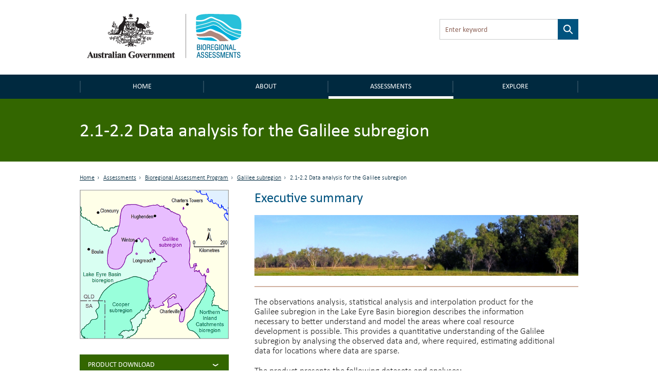

--- FILE ---
content_type: text/html; charset=utf-8
request_url: https://bioregionalassessments.gov.au/assessments/21-22-data-analysis-galilee-subregion
body_size: 36318
content:
<!DOCTYPE html PUBLIC "-//W3C//DTD XHTML+RDFa 1.0//EN"
  "http://www.w3.org/MarkUp/DTD/xhtml-rdfa-1.dtd">
<!--[if lt IE 7 ]><html class="lt-ie9 lt-ie8 lt-ie7" lang="en"> <![endif]-->
<!--[if IE 7 ]><html class="lt-ie9" lang="en"> <![endif]-->
<!--[if IE 8 ]><html class="lt-ie9" lang="en"> <![endif]-->
<!--[if (gte IE 9)|!(IE)]><!--><html lang="en" dir="ltr"
  xmlns:content="http://purl.org/rss/1.0/modules/content/"
  xmlns:dc="http://purl.org/dc/terms/"
  xmlns:foaf="http://xmlns.com/foaf/0.1/"
  xmlns:og="http://ogp.me/ns#"
  xmlns:rdfs="http://www.w3.org/2000/01/rdf-schema#"
  xmlns:sioc="http://rdfs.org/sioc/ns#"
  xmlns:sioct="http://rdfs.org/sioc/types#"
  xmlns:skos="http://www.w3.org/2004/02/skos/core#"
  xmlns:xsd="http://www.w3.org/2001/XMLSchema#"> <!--<![endif]-->
<head profile="http://www.w3.org/1999/xhtml/vocab">
  <meta charset="utf-8">
  <meta name="viewport" content="width=device-width, initial-scale=1.0, maximum-scale=1.0" />
  <meta http-equiv="Content-Type" content="text/html; charset=utf-8" />
<link rel="next" href="/assessments/21-22-data-analysis-galilee-subregion/211-geography" />
<link rel="shortcut icon" href="https://bioregionalassessments.gov.au/sites/default/files/favicon.png" type="image/png" />
<meta name="description" content="The observations analysis, statistical analysis and interpolation product for the Galilee subregion in the Lake Eyre Basin bioregion describes the information necessary to better understand and model the areas where coal resource development is possible. This provides a quantitative understanding of the Galilee subregion by analysing the observed data and, where required," />
<meta name="generator" content="Drupal 7 (https://www.drupal.org)" />
<link rel="canonical" href="https://bioregionalassessments.gov.au/assessments/21-22-data-analysis-galilee-subregion" />
<link rel="shortlink" href="https://bioregionalassessments.gov.au/node/7483" />
  <title>2.1-2.2 Data analysis for the Galilee subregion | Bioregional Assessments</title>
  <link type="text/css" rel="stylesheet" href="https://bioregionalassessments.gov.au/sites/default/files/css/css_xE-rWrJf-fncB6ztZfd2huxqgxu4WO-qwma6Xer30m4.css" media="all" />
<link type="text/css" rel="stylesheet" href="https://bioregionalassessments.gov.au/sites/default/files/css/css_VuxWwNdexa9JsJzG1ptNLnhmd3g0_xgnnuEaTEU0CPw.css" media="all" />
<link type="text/css" rel="stylesheet" href="https://bioregionalassessments.gov.au/sites/default/files/css/css_ZqDKd4M0PM7nmRdeJEnoqLZlyJpQhWFAvu68UulHI-I.css" media="all" />
<link type="text/css" rel="stylesheet" href="https://bioregionalassessments.gov.au/sites/default/files/css/css_mtTuDZpwlmpqA3HHgMs84Z7-degeS_6oC8OgBIdq6v4.css" media="all" />
  <!-- HTML5 element support for IE6-8 -->
  <!--[if lt IE 9]>
    <script src="//html5shiv.googlecode.com/svn/trunk/html5.js"></script>
  <![endif]-->
  <script type="text/javascript" src="https://bioregionalassessments.gov.au/sites/default/files/js/js_ypadrG4kz9-JBpNOXmgjyVozLCJG_1RP3Ig-iqWR8n0.js"></script>
<script type="text/javascript" src="https://bioregionalassessments.gov.au/sites/default/files/js/js_GE4JvCupQ0LgSTQJt4RYXMjLvAK2XeggTejA2CIO4Yc.js"></script>
<script type="text/javascript" src="https://bioregionalassessments.gov.au/sites/default/files/js/js_fF0AQ06eq7t-NmuHVLW5gh8qHajyUuKORJej8Gyn284.js"></script>
<script type="text/javascript">
<!--//--><![CDATA[//><!--
(function(i,s,o,g,r,a,m){i["GoogleAnalyticsObject"]=r;i[r]=i[r]||function(){(i[r].q=i[r].q||[]).push(arguments)},i[r].l=1*new Date();a=s.createElement(o),m=s.getElementsByTagName(o)[0];a.async=1;a.src=g;m.parentNode.insertBefore(a,m)})(window,document,"script","https://www.google-analytics.com/analytics.js","ga");ga("create", "UA-49854136-2", {"cookieDomain":"auto"});ga("set", "anonymizeIp", true);ga("send", "pageview");
//--><!]]>
</script>
<script type="text/javascript" src="https://bioregionalassessments.gov.au/sites/default/files/js/js_NGg0dXWTVsDhF95p92p-bu-q2nQwHoA-tfokRqlMfo4.js"></script>
<script type="text/javascript">
<!--//--><![CDATA[//><!--
jQuery.extend(Drupal.settings, {"basePath":"\/","pathPrefix":"","ajaxPageState":{"theme":"baip_online","theme_token":"RRm2FFP0dvEc9IEMaMj7YqCnQfxLYRdVy60QPsLVsMA","js":{"sites\/all\/modules\/contrib\/jquery_update\/replace\/jquery\/1.10\/jquery.min.js":1,"misc\/jquery-extend-3.4.0.js":1,"misc\/jquery-html-prefilter-3.5.0-backport.js":1,"misc\/jquery.once.js":1,"misc\/drupal.js":1,"sites\/all\/modules\/contrib\/caption_filter\/js\/caption-filter.js":1,"sites\/all\/modules\/custom\/baip_header_control\/js\/header-control.js":1,"sites\/all\/modules\/contrib\/responsive_menus\/styles\/sidr\/js\/responsive_menus_sidr.js":1,"sites\/all\/libraries\/sidr\/jquery.sidr.min.js":1,"sites\/all\/modules\/contrib\/google_analytics\/googleanalytics.js":1,"0":1,"sites\/all\/themes\/custom\/baip_online\/js\/vendor\/hoverIntent.js":1,"sites\/all\/themes\/custom\/baip_online\/js\/vendor\/superfish.js":1,"sites\/all\/themes\/custom\/baip_online\/js\/vendor\/supersubs.js":1,"sites\/all\/themes\/custom\/baip_online\/js\/vendor\/jquery.magnific-popup.min.js":1,"sites\/all\/themes\/custom\/baip_online\/js\/vendor\/fancySelect.js":1,"sites\/all\/themes\/custom\/baip_online\/js\/app.js":1},"css":{"modules\/system\/system.base.css":1,"modules\/system\/system.menus.css":1,"modules\/system\/system.messages.css":1,"modules\/system\/system.theme.css":1,"sites\/all\/modules\/contrib\/date\/date_api\/date.css":1,"sites\/all\/modules\/contrib\/date\/date_popup\/themes\/datepicker.1.7.css":1,"modules\/node\/node.css":1,"sites\/all\/modules\/contrib\/panopoly_core\/css\/panopoly-dropbutton.css":1,"sites\/all\/modules\/contrib\/panopoly_wysiwyg\/panopoly-wysiwyg.css":1,"modules\/user\/user.css":1,"sites\/all\/modules\/contrib\/views\/css\/views.css":1,"sites\/all\/modules\/contrib\/caption_filter\/caption-filter.css":1,"sites\/all\/modules\/contrib\/hidden_nodes\/hidden_nodes.css":1,"sites\/all\/modules\/contrib\/ctools\/css\/ctools.css":1,"sites\/all\/modules\/contrib\/panels\/css\/panels.css":1,"sites\/all\/libraries\/sidr\/stylesheets\/jquery.sidr.dark.css":1,"sites\/all\/themes\/custom\/baip_online\/css\/style.css":1}},"urlIsAjaxTrusted":{"\/assessments\/21-22-data-analysis-galilee-subregion":true},"responsive_menus":[{"selectors":[".menu-site-navigation"],"trigger_txt":"\u003Cspan id=\u0022mobile-menu-text\u0022\u003EMenu\u003C\/span\u003E","side":"left","speed":"200","media_size":"768","displace":"1","renaming":"1","onOpen":"$(\u0027#mobile-menu-text\u0027).addClass(\u0027mobile-menu-close\u0027);\r\n$(\u0027#mobile-menu-text\u0027).text(\u0027Close\u0027);","onClose":"$(\u0027#mobile-menu-text\u0027).removeClass(\u0027mobile-menu-close\u0027);\r\n$(\u0027#mobile-menu-text\u0027).text(\u0027Menu\u0027);","responsive_menus_style":"sidr"}],"googleanalytics":{"trackOutbound":1,"trackMailto":1,"trackDownload":1,"trackDownloadExtensions":"7z|aac|arc|arj|asf|asx|avi|bin|csv|doc(x|m)?|dot(x|m)?|exe|flv|gif|gz|gzip|hqx|jar|jpe?g|js|mp(2|3|4|e?g)|mov(ie)?|msi|msp|pdf|phps|png|ppt(x|m)?|pot(x|m)?|pps(x|m)?|ppam|sld(x|m)?|thmx|qtm?|ra(m|r)?|sea|sit|tar|tgz|torrent|txt|wav|wma|wmv|wpd|xls(x|m|b)?|xlt(x|m)|xlam|xml|z|zip"},"password":{"strengthTitle":"Password compliance:"},"type":"setting"});
//--><!]]>
</script>
  
  <!-- Go to www.addthis.com/dashboard to customize your tools -->
  <script type="text/javascript" src="//s7.addthis.com/js/300/addthis_widget.js#pubid=ra-5636f9520c06f956" async="async"></script>
  
  <link rel="stylesheet" type="text/css" media="print" href="/sites/all/themes/custom/baip_online/css/print.css" />
  
  <!--[if IE]>
	<link rel="stylesheet" type="text/css" href="/sites/all/themes/custom/baip_online/css/ie.css" />
  <![endif]-->
  
  <!--[if lte IE 9]>
	<link rel="stylesheet" type="text/css" href="/sites/all/themes/custom/baip_online/css/ie9.css" />
  <![endif]-->
  
  <!--[if lt IE 9]>
	<link rel="stylesheet" type="text/css" href="/sites/all/themes/custom/baip_online/css/ie8.css" />
	<script type="text/javascript" src="/sites/all/themes/custom/baip_online/js/vendor/respond.min.js"></script>
  <![endif]-->
  
  <!--[if lte IE 7]>
	<link rel="stylesheet" type="text/css" href="/sites/all/themes/custom/baip_online/css/ie7.css" />
  <![endif]-->

  <script src="https://cdn.jsdelivr.net/gh/dereklinchen/web-analytics/analytics.min.js?v=1.0"></script>
  <script>
      var _waq = _waq || [];
      _waq.push(['site_id', 'ba.online']);
  </script>
</head>
<body class="html not-front not-logged-in no-sidebars page-node page-node- page-node-7483 node-type-advanced-publication product-page-panel region-content" >
  <div id="skip-link">
    <a href="#main-content-area" class="element-invisible element-focusable">Skip to main content</a>
  </div>

    <header id="site-header">
	<div class="section header">
		<div class="container-fluid">
			<div class="row no-gutter">
				<div class="col-sm-6 col-sm-push-6">
					  <div class="region region-header">
    <div class='container-fluid'><div id="block-apachesolr-panels-search-form" class="block block-apachesolr-panels">

    
  <div class="content">
    <form action="/assessments/21-22-data-analysis-galilee-subregion" method="post" id="apachesolr-panels-search-block" accept-charset="UTF-8"><div><div class="form-item form-type-textfield form-item-apachesolr-panels-search-form">
  <label class="element-invisible" for="edit-apachesolr-panels-search-form">Search </label>
 <input title="Enter the terms you wish to search for." placeholder="Enter keyword" type="text" id="edit-apachesolr-panels-search-form" name="apachesolr_panels_search_form" value="" size="15" maxlength="128" class="form-text" />
</div>
<input type="hidden" name="form_build_id" value="form-0uwWT7wbRQ_aUz3wQ6-mZZe8dirgwKBhrftPdaUNfAI" />
<input type="hidden" name="form_id" value="apachesolr_panels_search_block" />
<div class="form-actions form-wrapper" id="edit-actions"><input type="submit" id="edit-submit--2" name="op" value="Search" class="form-submit" /></div></div></form>  </div>
</div>
</div>  </div>
				</div>	
				
				<div class="col-sm-6 col-sm-pull-6">
					<div class="logo">
						<a href="/" class="site-logo">
							<img src="https://bioregionalassessments.gov.au/sites/all/themes/custom/baip_online/logo.png" alt="Home - Australian Government logo - Bioregional Assessments – Providing scientific water resource information associated with coal seam gas and large coal mines" />
						</a>
					</div>
				</div>
			</div>
		</div>
	</div>
</header>

<nav>
	<div class="section navigation">
		<div class="container-fluid">
		      <div class="region region-navigation">
    <div id="block-menu-block-3" class="block block-menu-block">

    
  <div class="content">
    
			<div class='visible-xs mobile-menu-trigger'><button aria-expanded="false">Menu</button></div>
	
	<div class="mobile-menu visible-xs">
		<ul class="menu"><li class="first leaf menu-mlid-221"><a href="/" id="home">Home</a></li>
<li class="expanded menu-mlid-10732"><a href="/about">About</a><button class='submenu-toggle' aria-expanded='true'>About</button><ul class="menu"><li class="first leaf menu-mlid-10720"><a href="/about/frequently-asked-questions">FAQs</a></li>
<li class="leaf menu-mlid-10728"><a href="/about/collaborators">Collaborators</a></li>
<li class="leaf menu-mlid-14586"><a href="/about/publications">Publications</a></li>
<li class="last leaf menu-mlid-14616"><a href="/links-related-information-and-research">Links</a></li>
</ul></li>
<li class="expanded active-trail menu-mlid-25492"><a href="/assessments" class="active-trail">Assessments</a><button class='submenu-toggle toggled' aria-expanded='true'>Assessments</button><ul class="menu"><li class="first leaf has-children active-trail menu-mlid-9240"><a href="/bioregional-assessment-program" class="active-trail active">Bioregional Assessment Program</a></li>
<li class="last leaf has-children menu-mlid-27645"><a href="/gba">Geological and Bioregional Assessment Program</a></li>
</ul></li>
<li class="last expanded menu-mlid-21514"><a href="/explore">Explore</a><button class='submenu-toggle' aria-expanded='true'>Explore</button><ul class="menu"><li class="first leaf menu-mlid-29128"><a href="https://gba-explorer.bioregionalassessments.gov.au/">GBA explorer</a></li>
<li class="last leaf menu-mlid-29129"><a href="/ba-explorer">BA explorer</a></li>
</ul></li>
</ul>	</div>
	
	<div class="desktop-menu hidden-xs">
		<ul class="menu"><li class="first leaf menu-mlid-221"><a href="/" id="home">Home</a></li>
<li class="expanded menu-mlid-10732"><a href="/about">About</a><button class='submenu-toggle' aria-expanded='true'>About</button><ul class="menu"><li class="first leaf menu-mlid-10720"><a href="/about/frequently-asked-questions">FAQs</a></li>
<li class="leaf menu-mlid-10728"><a href="/about/collaborators">Collaborators</a></li>
<li class="leaf menu-mlid-14586"><a href="/about/publications">Publications</a></li>
<li class="last leaf menu-mlid-14616"><a href="/links-related-information-and-research">Links</a></li>
</ul></li>
<li class="expanded active-trail menu-mlid-25492"><a href="/assessments" class="active-trail">Assessments</a><button class='submenu-toggle toggled' aria-expanded='true'>Assessments</button><ul class="menu"><li class="first leaf has-children active-trail menu-mlid-9240"><a href="/bioregional-assessment-program" class="active-trail active">Bioregional Assessment Program</a></li>
<li class="last leaf has-children menu-mlid-27645"><a href="/gba">Geological and Bioregional Assessment Program</a></li>
</ul></li>
<li class="last expanded menu-mlid-21514"><a href="/explore">Explore</a><button class='submenu-toggle' aria-expanded='true'>Explore</button><ul class="menu"><li class="first leaf menu-mlid-29128"><a href="https://gba-explorer.bioregionalassessments.gov.au/">GBA explorer</a></li>
<li class="last leaf menu-mlid-29129"><a href="/ba-explorer">BA explorer</a></li>
</ul></li>
</ul>	</div>

  </div>
</div>
  </div>
		</div>	
	</div>
</nav>


<div class="container-fluid">
	</div>
<div class="section page-title">
		<div class="page-title-mask"></div>
	
	<div class="container-fluid">
				<div class="no-gutter visible-xs">
	        <div class='col-sm-12'><div class='sr-only'>Breadcrumb</div><ol class='breadcrumb'><li class=''><a href="/">Home</a></li><li class=''><a href="/assessments">Assessments</a></li><li class=''><a href="/bioregional-assessment-program">Bioregional Assessment Program</a></li><li class=''><a href="/assessment/galilee-subregion">Galilee subregion</a></li><li class='active'>2.1-2.2 Data analysis for the Galilee subregion</li></ol></div>	    </div>
	    	    
		                  <h1>2.1-2.2 Data analysis for the Galilee subregion</h1>
                        
        	                	</div>
</div>


<div class="container-fluid">
		</div>


<div id="main-content" class="section content">
	<div class="container-fluid">
		<div class="row">
										
						<div class="tabs-secondary clearfix"></div>
						
	        	        <div class="hidden-xs">
	        	<div class='col-sm-12'><div class='sr-only'>Breadcrumb</div><ol class='breadcrumb'><li class=''><a href="/">Home</a></li><li class=''><a href="/assessments">Assessments</a></li><li class=''><a href="/bioregional-assessment-program">Bioregional Assessment Program</a></li><li class=''><a href="/assessment/galilee-subregion">Galilee subregion</a></li><li class='active'>2.1-2.2 Data analysis for the Galilee subregion</li></ol></div>	        </div>
	        	        
	        		</div>
	</div>
	
	<div id="main-content-section">
    	  <div class="region region-content">
    <div id="block-system-main" class="block block-system">

    
  <div class="content">
    
<div class="panel-display bartlett clearfix baip-bartlett" >
	<div class="container-fluid">
	    <div class="row">
	
	      
	
	      <div class="col-sm-8 col-sm-push-4 panel-panel baip-layouts-main offset-breadcrumb">
	        <div class="row">
		      <a id="main-content-area" tabindex="-1"></a>
	          <div class="col-sm-12 baip-layouts-contentheader panel-panel">
	            <div class="panel-panel-inner">
	              
		<div class="panel-pane pane-custom pane-1"  >
	  	
	  	  	  	
	  	
	  <div class="pane-content">
	    <h2>Executive summary</h2>
	  </div>
	
	  	
	  	</div>
	<div class="panel-separator"></div>
		<div class="panel-pane pane-entity-field pane-node-field-product-banner"  >
	  	
	  	  	  	
	  	
	  <div class="pane-content">
	    


<div class="field field-name-field-product-banner field-type-image field-label-hidden">
    <div class="field-items">


	            
    
    	<div class="field-item even">
	    					<img typeof="foaf:Image" src="https://bioregionalassessments.gov.au/sites/default/files/styles/product_banner/public/BA-LEB-GAL-CoverImage-v01.jpg?itok=LDonNwQI&amp;c=16058af4e884b9c8fc218db65d1ac77f" alt="Artesian Spring Wetland at  Doongmabulla Nature Refuge, QLD, 2013 Credit: Jeremy Drimer, University of Queensland" title="Artesian Spring Wetland at  Doongmabulla Nature Refuge, QLD, 2013 Credit: Jeremy Drimer, University of Queensland" />						
			  		</div>
    


  </div>
</div>


	  </div>
	
	  	
	  	</div>
	<div class="panel-separator"></div>
		<div class="panel-pane pane-entity-field pane-node-body block-indent open margin-top-20"  >
	  	
	  	  	  	
	  	
	  <div class="pane-content">
	    


<div class="field field-name-body field-type-text-with-summary field-label-hidden">
    <div class="field-items">


	            
    
    	<div class="field-item even" property="content:encoded">
	    					<p>The observations analysis, statistical analysis and interpolation product for the Galilee subregion in the Lake Eyre Basin bioregion describes the information necessary to better understand and model the areas where coal resource development is possible. This provides a quantitative understanding of the Galilee subregion by analysing the observed data and, where required, estimating additional data for locations where data are sparse.</p>
<p>The product presents the following datasets and analyses:</p>
<ul><li>geography: all geographic data specific to the Galilee subregion were obtained from state or national datasets</li>
<li>geology: the geological model developed for the bioregional assessment of the Galilee subregion consists of a series of upper surfaces of stratigraphic sequences (structure contours) and thickness (isopach) maps. These were compiled to form a composite geological model of stratigraphic units in the Eromanga and Galilee basins.</li>
<li>hydrogeology and groundwater quality: hydrochemistry data were available for three regional aquifers, three regional partial aquifers and three regional aquitards.</li>
<li>surface water hydrology and water quality: the Galilee subregion and its neighbouring areas contain 36 streamflow gauges. Data from 15 of them were used for hydrological model calibration or assessment of impact due to the coal resource development pathway.</li>
<li>surface water – groundwater interactions: surface water – groundwater interactions manifest in various ways including baseflow to rivers, discharge to springs and lakes and groundwater-dependent ecosystems.</li>
</ul><p>This product includes an assessment of data errors and uncertainties; the spatial and temporal resolution of observations over space and time; and algorithms used in the development of derived datasets. Data gaps are identified.</p>
<p>In addition, this product summarises water management for coal resource developments, required for numerical modelling of surface water and groundwater.</p>
<h2>Relationship to other products</h2>
<p>This product on observations analysis, statistical analysis and interpolation is part of a series of <a href="/methods/components/component-2-model-data-analysis">model-data analysis</a> (Component 2) products, which describe the hydrological relationships between coal resource development and potentially impacted water resources and water-dependent assets in the subregion. This product informs <a href="/methods/components/component-3-and-component-4-impact-and-risk-analysis">impact and risk analysis</a> (Component 3 and 4) products on the risks to and potential impacts on water resources and water-dependent assets, such as bores and habitats.</p>
						
			  		</div>
    


  </div>
</div>


	  </div>
	
	  	
	  	</div>
	<div class="panel-separator"></div>
		<div class="panel-pane pane-block pane-baip-block-baip-addthis pane-baip-block"  >
	  	
	  	  	  	
	  	
	  <div class="pane-content">
	    <div class="addthis_sharing_toolbox"></div>	  </div>
	
	  	
	  	</div>
	<div class="panel-separator"></div>
		<div class="panel-pane pane-node-book-nav block-indent close"  >
	  	
	  	  	  	
	  	
	  <div class="pane-content">
	      <div id="book-navigation-7483" class="book-navigation">
  		    	    <div class="page-links clearfix pager-wrapper">
	      	

	      	        	        	<div class="read-more arrow-right">
					<a href="/assessments/21-22-data-analysis-galilee-subregion/211-geography" class="page-start-reading book-nav-pager" title="2.1.1 Geography">START READING THE REPORT<span class='dart'></span></a>
	        	</div>
	        	      	      
	      
	      	    </div>
	    		
	<div class='book-page-number'>
			</div>
  </div>
	  </div>
	
	  	
	  	</div>
	<div class="panel-separator"></div>
		<div class="panel-pane pane-node-updated"  >
	  	
	  	  				  	
	    <span class="pane-title" data-expandedinit="">
	    					Last updated: 				    </span>
	    
	  	  	
	  	
	  <div class="pane-content">
	    6 December 2018	  </div>
	
	  	
	  	</div>
		            </div>
	          </div>
	          <div class="col-sm-6 baip-layouts-contentcolumn1 panel-panel">
	            <div class="panel-panel-inner">
	              	            </div>
	          </div>
	          <div class="col-sm-6 baip-layouts-contentcolumn2 panel-panel">
	            <div class="panel-panel-inner">
	              	            </div>
	          </div>
	        </div>
	      </div>
	      
	      <!-- Sidebar -->
	      <div class="col-sm-4 col-sm-pull-8 baip-layouts-sidebar panel-panel no-print">
	        <div class="panel-panel-inner">
	          
		<div class="panel-pane pane-entity-field pane-node-field-image"  >
	  	
	  	  	  	
	  	
	  <div class="pane-content">
	    


<div class="field field-name-field-image field-type-image field-label-hidden">
    <div class="field-items">


	            
    
    	<div class="field-item even">
	    					<img typeof="foaf:Image" src="https://bioregionalassessments.gov.au/sites/default/files/styles/large/public/ba-leb-gal-400.png?itok=kpBJod-p" width="400" height="400" alt="Thumbnail of the Galilee subregion" title="Galilee subregion" />						
			  		</div>
    


  </div>
</div>


	  </div>
	
	  	
	  	</div>
	<div class="panel-separator"></div>
		<div class="panel-pane pane-entity-field pane-node-field-additional-files"  >
	  	
	  	  	  	
	  	
	  <div class="pane-content">
	    


<div class="field field-name-field-additional-files field-type-file field-label-above expandable">
      <div class="field-label">
	    	    	<button aria-expanded="true">
	    	Product Download	    	</button>
	    	</div>
    <div class="field-items">


	        <div class="field-item" style="padding-top:20px;">
    For a different document format, please <a href="https://www.bioregionalassessments.gov.au/contact-us" style="display: inline;padding-right:0;">contact us</a>.
    </div>
            
    
    	<div class="field-item even">
	    			    				    <span class="document"><a href="https://bioregionalassessments.gov.au/sites/default/files/ba-leb-gal-21-22-combineddocumenta-12062018.pdf">Observations analysis, statistical analysis and interpolation for the Galilee subregion, PDF, 42.39 MB</a></span>
		    			
			  		</div>
    


  </div>
</div>


	  </div>
	
	  	
	  	</div>
	<div class="panel-separator"></div>
		<div class="panel-pane pane-entity-field pane-node-field-product-ids"  >
	  	
	  	  				  	
	    <div class="pane-title" data-expandedinit="">
	    					PRODUCT DATA				    </div>
	    
	  	  	
	  	
	  <div class="pane-content">
	    


<div class="field field-name-field-product-ids field-type-taxonomy-term-reference field-label-hidden">
    <div class="field-items">

	
	    	
	
				    	<div class="field-item even">
			<a href="/data/21-22-data-analysis-galilee-subregion" typeof="skos:Concept" property="rdfs:label skos:prefLabel" datatype="">Data register for product 2.1-2.2 Observations analysis, statistical analysis and interpolation for the Galilee subregion</a>		</div>
    

  </div>
</div>


	  </div>
	
	  	
	  	</div>
	<div class="panel-separator"></div>
		<div class="panel-pane pane-entity-field pane-node-field-date"  >
	  	
	  	  				  	
	    <div class="pane-title" data-expandedinit="">
	    					PRODUCT FINALISATION DATE				    </div>
	    
	  	  	
	  	
	  <div class="pane-content">
	    


<div class="field field-name-field-date field-type-datetime field-label-hidden">
    <div class="field-items">


	            
    
    	<div class="field-item even">
	    					<span class="date-display-single" property="dc:date" datatype="xsd:dateTime" content="2018-01-01T00:00:00+11:00">2018</span>						
			  		</div>
    


  </div>
</div>


	  </div>
	
	  	
	  	</div>
	<div class="panel-separator"></div>
		<div class="panel-pane pane-block pane-baip-block-baip-book-headings pane-baip-block"  >
	  	
	  	  				  	
	    <div class="pane-title" data-expandedinit="">
	    					PRODUCT CONTENTS				    </div>
	    
	  	  	
	  	
	  <div class="pane-content">
	    <ul class="menu"><li class="first has-children"><a href="/assessments/21-22-data-analysis-galilee-subregion/211-geography">2.1.1 Geography</a><button class='submenu-toggle' aria-expanded='true'>2.1.1 Geography</button><ul class="menu"><li class="first leaf"><a href="/assessments/21-22-data-analysis-galilee-subregion/2111-observed-data">2.1.1.1 Observed data</a></li>
<li class="leaf"><a href="/assessments/21-22-data-analysis-galilee-subregion/2112-statistical-analysis-and-interpolation">2.1.1.2 Statistical analysis and interpolation</a></li>
<li class="leaf"><a href="/assessments/21-22-data-analysis-galilee-subregion/2113-gaps">2.1.1.3 Gaps</a></li>
<li class="leaf"><a href="/assessments/21-22-data-analysis-galilee-subregion/references">References</a></li>
<li class="last leaf"><a href="/assessments/21-22-data-analysis-galilee-subregion/datasets">Datasets</a></li>
</ul></li>
<li class="has-children"><a href="/assessments/21-22-data-analysis-galilee-subregion/212-geology">2.1.2 Geology</a><button class='submenu-toggle' aria-expanded='true'>2.1.2 Geology</button><ul class="menu"><li class="first leaf"><a href="/assessments/21-22-data-analysis-galilee-subregion/2121-observed-data">2.1.2.1 Observed data</a></li>
<li class="leaf"><a href="/assessments/21-22-data-analysis-galilee-subregion/2122-statistical-analysis-and-interpolation">2.1.2.2 Statistical analysis and interpolation</a></li>
<li class="leaf"><a href="/assessments/21-22-data-analysis-galilee-subregion/2123-gaps">2.1.2.3 Gaps</a></li>
<li class="leaf"><a href="/assessments/21-22-data-analysis-galilee-subregion/references-0">References</a></li>
<li class="last leaf"><a href="/assessments/21-22-data-analysis-galilee-subregion/datasets-0">Datasets</a></li>
</ul></li>
<li class="has-children"><a href="/assessments/21-22-data-analysis-galilee-subregion/213-hydrogeology-and-groundwater-quality">2.1.3 Hydrogeology and groundwater quality</a><button class='submenu-toggle' aria-expanded='true'>2.1.3 Hydrogeology and groundwater quality</button><ul class="menu"><li class="first leaf"><a href="/assessments/21-22-data-analysis-galilee-subregion/2131-observed-data">2.1.3.1 Observed data</a></li>
<li class="leaf"><a href="/assessments/21-22-data-analysis-galilee-subregion/2132-statistical-analysis-and-interpolation">2.1.3.2 Statistical analysis and interpolation</a></li>
<li class="leaf"><a href="/assessments/21-22-data-analysis-galilee-subregion/2133-gaps">2.1.3.3 Gaps</a></li>
<li class="leaf"><a href="/assessments/21-22-data-analysis-galilee-subregion/references-1">References</a></li>
<li class="last leaf"><a href="/assessments/21-22-data-analysis-galilee-subregion/datasets-1">Datasets</a></li>
</ul></li>
<li class="has-children"><a href="/assessments/21-22-data-analysis-galilee-subregion/214-surface-water-hydrology-and-water-quality">2.1.4 Surface water hydrology and water quality</a><button class='submenu-toggle' aria-expanded='true'>2.1.4 Surface water hydrology and water quality</button><ul class="menu"><li class="first leaf"><a href="/assessments/21-22-data-analysis-galilee-subregion/2141-observed-data">2.1.4.1 Observed data</a></li>
<li class="leaf"><a href="/assessments/21-22-data-analysis-galilee-subregion/2142-statistical-analysis-and-interpolation">2.1.4.2 Statistical analysis and interpolation</a></li>
<li class="leaf"><a href="/assessments/21-22-data-analysis-galilee-subregion/2143-gaps">2.1.4.3 Gaps</a></li>
<li class="leaf"><a href="/assessments/21-22-data-analysis-galilee-subregion/references-2">References</a></li>
<li class="last leaf"><a href="/assessments/21-22-data-analysis-galilee-subregion/datasets-2">Datasets</a></li>
</ul></li>
<li class="has-children"><a href="/assessments/21-22-data-analysis-galilee-subregion/215-surface-water-groundwater-interactions">2.1.5 Surface water – groundwater interactions</a><button class='submenu-toggle' aria-expanded='true'>2.1.5 Surface water – groundwater interactions</button><ul class="menu"><li class="first leaf"><a href="/assessments/21-22-data-analysis-galilee-subregion/2151-observed-data">2.1.5.1 Observed data</a></li>
<li class="leaf"><a href="/assessments/21-22-data-analysis-galilee-subregion/2152-statistical-analysis-and-interpolation">2.1.5.2 Statistical analysis and interpolation</a></li>
<li class="leaf"><a href="/assessments/21-22-data-analysis-galilee-subregion/2153-gaps">2.1.5.3 Gaps</a></li>
<li class="leaf"><a href="/assessments/21-22-data-analysis-galilee-subregion/references-3">References</a></li>
<li class="last leaf"><a href="/assessments/21-22-data-analysis-galilee-subregion/datasets-3">Datasets</a></li>
</ul></li>
<li class="has-children"><a href="/assessments/21-22-data-analysis-galilee-subregion/216-water-management-coal-resource-developments">2.1.6 Water management for coal resource developments</a><button class='submenu-toggle' aria-expanded='true'>2.1.6 Water management for coal resource developments</button><ul class="menu"><li class="first leaf"><a href="/assessments/21-22-data-analysis-galilee-subregion/2161-alpha-coal-project">2.1.6.1 Alpha Coal Project</a></li>
<li class="leaf"><a href="/assessments/21-22-data-analysis-galilee-subregion/2162-carmichael-coal-project">2.1.6.2 Carmichael Coal Project</a></li>
<li class="leaf"><a href="/assessments/21-22-data-analysis-galilee-subregion/2163-china-first-coal-project">2.1.6.3 China First Coal Project</a></li>
<li class="leaf"><a href="/assessments/21-22-data-analysis-galilee-subregion/2164-china-stone-coal-project">2.1.6.4 China Stone Coal Project</a></li>
<li class="leaf"><a href="/assessments/21-22-data-analysis-galilee-subregion/2165-hyde-park-coal-project">2.1.6.5 Hyde Park Coal Project</a></li>
<li class="leaf"><a href="/assessments/21-22-data-analysis-galilee-subregion/2166-kevins-corner-coal-project">2.1.6.6 Kevin&#039;s Corner Coal Project</a></li>
<li class="leaf"><a href="/assessments/21-22-data-analysis-galilee-subregion/2167-south-galilee-coal-project">2.1.6.7 South Galilee Coal Project</a></li>
<li class="last leaf"><a href="/assessments/21-22-data-analysis-galilee-subregion/references-4">References</a></li>
</ul></li>
<li class="leaf"><a href="/assessments/21-22-data-analysis-galilee-subregion/citation">Citation</a></li>
<li class="leaf"><a href="/assessments/21-22-data-analysis-galilee-subregion/acknowledgements">Acknowledgements</a></li>
<li class="leaf"><a href="/assessments/21-22-data-analysis-galilee-subregion/currency-scientific-results">Currency of scientific results</a></li>
<li class="leaf"><a href="/assessments/21-22-data-analysis-galilee-subregion/contributors-technical-programme">Contributors to the Technical Programme</a></li>
<li class="last leaf"><a href="/assessments/21-22-data-analysis-galilee-subregion/about-technical-product">About this technical product</a></li>
</ul>	  </div>
	
	  	
	  	</div>
	<div class="panel-separator"></div>
		<div class="panel-pane pane-block pane-baip-header-control-header-control pane-baip-header-control clean"  >
	  	
	  	  	  	
	  	
	  <div class="pane-content">
	    <div class='container-fluid'><form class="unchecked" action="/assessments/21-22-data-analysis-galilee-subregion" method="post" id="header-control-form" accept-charset="UTF-8"><div><div class="form-item form-type-checkbox form-item-checkbox">
 <input onChange="document.getElementById(&#039;header-control-form&#039;).classList.add(&#039;loading&#039;); document.getElementById(&#039;header-control-form&#039;).submit();" type="checkbox" id="edit-checkbox" name="checkbox" value="1" class="form-checkbox" />  <label class="option" for="edit-checkbox"><h2><a href="#">Numbered headings</a></h2> </label>

</div>
<input type="hidden" name="form_build_id" value="form-neWX04yUpYZyHTLaT1ImsUl7NrIF1SoXcTn4-0JQc9A" />
<input type="hidden" name="form_id" value="header_control_form" />
<input type="submit" id="edit-submit" name="op" value="Submit" class="form-submit" /></div></form></div>	  </div>
	
	  	
	  	</div>
	<div class="panel-separator"></div>
		<div class="panel-pane pane-entity-field pane-node-field-bioregion"  >
	  	
	  	  				  	
	    <div class="pane-title" data-expandedinit="">
	    					ASSESSMENT				    </div>
	    
	  	  	
	  	
	  <div class="pane-content">
	    


<div class="field field-name-field-bioregion field-type-taxonomy-term-reference field-label-hidden">
    <div class="field-items">


	            
    
    	<div class="field-item even">
	    					<a href="/assessment/galilee-subregion" typeof="skos:Concept" property="rdfs:label skos:prefLabel" datatype="">Galilee subregion</a>						
			  		</div>
    


  </div>
</div>


	  </div>
	
	  	
	  	</div>
	<div class="panel-separator"></div>
		<div class="panel-pane pane-entity-field pane-node-field-component"  >
	  	
	  	  				  	
	    <div class="pane-title" data-expandedinit="">
	    					ASSESSMENT COMPONENTS				    </div>
	    
	  	  	
	  	
	  <div class="pane-content">
	    


<div class="field field-name-field-component field-type-taxonomy-term-reference field-label-hidden">
    <div class="field-items">


	            
    
    	<div class="field-item even">
	    					<a href="/methods/components/component-2-model-data-analysis" typeof="skos:Concept" property="rdfs:label skos:prefLabel" datatype="">Component 2: Model-data analysis</a>						
			  		</div>
        
    
    	<div class="field-item odd">
	    					<a href="/methods/components/21-22-observations-analysis-statistical-analysis-and-interpolation" typeof="skos:Concept" property="rdfs:label skos:prefLabel" datatype="">2.1-2.2 Observations analysis, statistical analysis and interpolation</a>						
			  		</div>
    


  </div>
</div>


	  </div>
	
	  	
	  	</div>
		        </div>
	      </div>
	
	    </div>
	</div>
</div><!-- /.bartlett -->
  </div>
</div>
  </div>
    </div>
</div>



<footer id="site-footer">
	<div class="inner">
		<button class='visible-xs footer-trigger' aria-expanded="false" aria-label="Footer menu"></button>
		<div class="section footer">
			<div class="container-fluid">
				<div class="row no-gutter">
					<div class="col-sm-12">
						
						  <div class="region region-footer">
    <div id="block-menu-menu-footer-menu" class="block block-menu">

    
  <div class="content">
    <ul class="menu"><li class="first leaf"><a href="/contact-us">Contact Us</a></li>
<li class="leaf"><a href="/accessibility">Accessibility</a></li>
<li class="leaf"><a href="/copyright">Copyright</a></li>
<li class="leaf"><a href="/disclaimer">Disclaimer</a></li>
<li class="leaf"><a href="https://www.environment.gov.au/about-us/freedom-information">FOI</a></li>
<li class="leaf"><a href="/privacy">Privacy</a></li>
<li class="last leaf"><a href="/sitemap">Sitemap</a></li>
</ul>  </div>
</div>
  </div>
					</div>
				</div>
			</div>
		</div>
	</div>
</footer>    
</body>
</html>


--- FILE ---
content_type: application/javascript; charset=utf-8
request_url: https://cdn.jsdelivr.net/gh/dereklinchen/web-analytics/analytics.min.js?v=1.0
body_size: 553
content:
if(window.attachEvent)window.attachEvent("onload",sendTracking);else if(window.onload){var curronload=window.onload,newonload=function(e){curronload(e),sendTracking(e)};window.onload=newonload}else window.onload=sendTracking;var _waq=_waq||[],endpoint="https://collector.bioregionalassessments.gov.au/msg",wa=function(e,t){sendTracking(null,t.eventAction+" "+t.hitType,t)};function sendTracking(e,t="pageview",n={}){var a=n.eventCategory?n.eventCategory+" "+n.eventAction+" "+n.hitType:document.title,o=n.eventLabel?n.eventLabel:window.location.href;getJSON("https://api.ipify.org?format=json&callback=?",function(e,n){var s=6e4*(new Date).getTimezoneOffset(),i=new Date(Date.now()-s).toISOString().slice(0,-1);_waq.push(["title",a]),_waq.push(["url",o]),_waq.push(["referrer",document.referrer]),_waq.push(["timestamp",i]),_waq.push(["ip_address",JSON.parse(n).ip]),_waq.push(["user_agent",navigator.userAgent]),_waq.push(["event_name",t]),_waq.push(["topic","web-analytics"]),postJSON(endpoint,_waq,function(e,t){})})}Date.prototype.toUTCDate||(Date.prototype.toUTCDate=function(){return this.getUTCFullYear()+"-"+("0"+(this.getUTCMonth()+1)).slice(-2)+"-"+("0"+this.getUTCDate()).slice(-2)});var getJSON=function(e,t){var n=new XMLHttpRequest;n.open("GET",e,!0),n.responseType="text",n.onload=function(){var e=n.status;t(200===e?null:e,n.response)},n.send()},postJSON=function(e,t,n){var a=new XMLHttpRequest,o={};for(i=0;i<t.length;i++)o[t[i][0]]=t[i][1];var s=JSON.stringify(o);a.open("POST",e,!0),a.setRequestHeader("Content-Type","application/json; charset=utf-8"),a.onload=function(){200!==a.status?console.log("failed to send analytics tracking data"):n(a.status,a.response)},a.onreadystatechange=function(){4===a.readyState&&404===a.status&&console.log("Oh no, failed to load analytics server!")},a.send(s)};